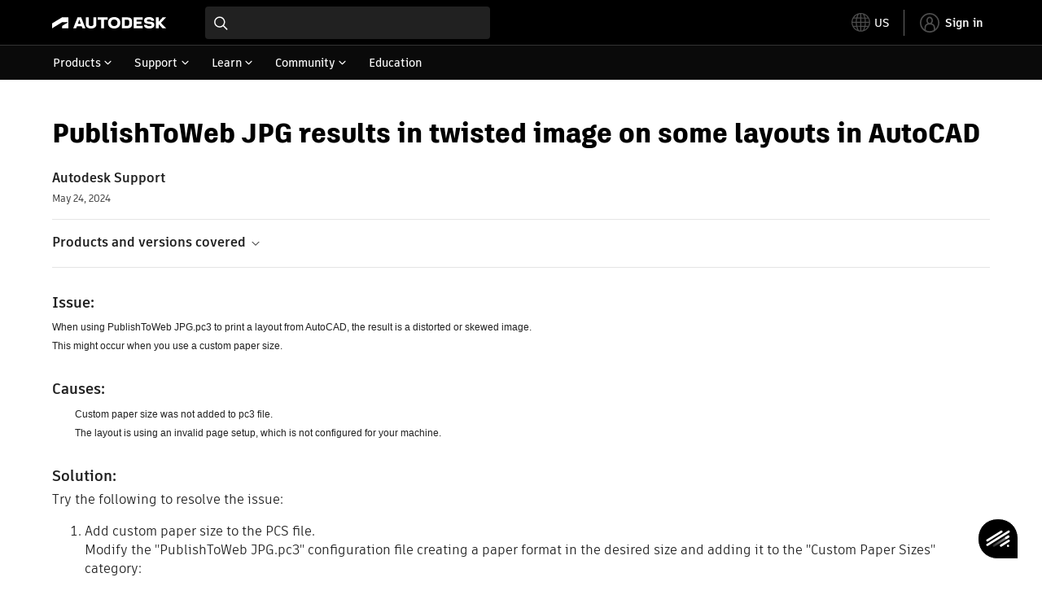

--- FILE ---
content_type: text/html; charset=utf-8
request_url: https://www.autodesk.com/support/technical/article/caas/sfdcarticles/sfdcarticles/PublishToWeb-JPG-results-in-twisted-image-on-some-layouts-in-AutoCAD.html
body_size: 6122
content:
<!doctype html><html lang="en-US" data-pds-host="https://web-engineering-svc.autodesk.com" data-env="prod"><head><meta charset="UTF-8"/><meta name="viewport" content="width=device-width,initial-scale=1,shrink-to-fit=no"/><script type="text/javascript" data-uh="script" src="https://swc.autodesk.com/web-mfe/universal-header/v1/app.js" defer="defer" -></script><script src="https://swc.autodesk.com/web-mfe/universal-footer/v1/app.js" type="text/javascript" defer="defer"></script><script type="text/javascript" src="https://prd-cfp.autodesk.com/cfp-vendors/current/main.js" defer="defer"></script><script type="text/javascript" src="https://prd-cfp.autodesk.com/cfp-runtime/current/main.js" defer="defer"></script><script type="text/javascript" src="https://ase-cdn.autodesk.com/adp/v3/latest/js/@adsk/adp-web-analytics-sdk.min.js" defer="defer"></script><script type="text/javascript" src="https://swc.autodesk.com/web-utils/conversion-web-analytics-utils/main.js" defer="defer"></script><link rel="preload" href="https://swc.autodesk.com/pharmacopeia/fonts/ArtifaktLegend/v1.0/WOFF2/Artifakt%20Legend%20Extra%20Bold.woff2" as="font" type="font/woff2" crossorigin/><style>@font-face{font-family:ArtifaktLegend;src:local('Artifakt Legend Extra Bold'),local('ArtifaktLegend-ExtraBold'),url('https://swc.autodesk.com/pharmacopeia/fonts/ArtifaktLegend/v1.0/WOFF2/Artifakt%20Legend%20Extra%20Bold.woff2') format('woff2'),local('Artifakt Legend Extra Bold'),local('ArtifaktLegend-ExtraBold'),url('https://swc.autodesk.com/pharmacopeia/fonts/ArtifaktLegend/v1.0/WOFF/Artifakt%20Legend%20Extra%20Bold.woff') format('woff'),local('Artifakt Legend Extra Bold'),local('ArtifaktLegend-ExtraBold'),url('https://swc.autodesk.com/pharmacopeia/fonts/ArtifaktLegend/v1.0/TTF/Artifakt%20Legend%20Extra%20Bold.ttf') format('truetype');font-weight:800;font-style:normal;font-display:swap}</style><link rel="stylesheet" href="https://swc.autodesk.com/pharmacopeia/css/dhig2021/v3/dhig-global.css"/><title>PublishToWeb JPG results in twisted image on some layouts in AutoCAD</title> <meta name="keywords" content="When using PublishToWeb JPG.pc3 to print a layout from AutoCAD, the result is a distorted or skewed image. This might occur when you use a custom paper size. Custom paper size was not added to pc3 file. The layout is using an invalid page setup, which is not configured for your machine. Try the following to resolve the issue: Add custom paper size to the PCS file. Modify the &quot;PublishToWeb JPG" /> <meta name="description" content="When using PublishToWeb JPG.pc3 to print a layout from AutoCAD, the result is a distorted or skewed image. This might occur when you use a custom paper size. Custom paper size was not added to pc3 file. The layout is using an invalid page setup, which is not configured for your machine. Try the following to resolve the issue: Add custom paper size to the PCS file. Modify the &quot;PublishToWeb JPG" /> <meta name="twitter:card" content="summary" /> <meta name="twitter:title" content="PublishToWeb JPG results in twisted image on some layouts in AutoCAD" /> <meta name="twitter:description" content="When using PublishToWeb JPG.pc3 to print a layout from AutoCAD, the result is a distorted or skewed image. This might occur when you use a custom paper size. Custom paper size was not added to pc3 file. The layout is using an invalid page setup, which is not configured for your machine. Try the following to resolve the issue: Add custom paper size to the PCS file. Modify the &quot;PublishToWeb JPG" /> <meta name="twitter:site" content="@autodesk" /> <meta name="twitter:creator" content="@autodesk" /> <meta name="og:type" content="summary" /> <meta name="og:title" content='PublishToWeb JPG results in twisted image on some layouts in AutoCAD' /> <meta name="og:description" content="When using PublishToWeb JPG.pc3 to print a layout from AutoCAD, the result is a distorted or skewed image. This might occur when you use a custom paper size. Custom paper size was not added to pc3 file. The layout is using an invalid page setup, which is not configured for your machine. Try the following to resolve the issue: Add custom paper size to the PCS file. Modify the &quot;PublishToWeb JPG" /> <link rel="canonical" href="https://www.autodesk.com/support/technical/article/caas/sfdcarticles/sfdcarticles/PublishToWeb-JPG-results-in-twisted-image-on-some-layouts-in-AutoCAD.html" /> 
<link rel="alternate" hreflang="de-de" href="https://www.autodesk.com/de/support/technical/article/caas/sfdcarticles/sfdcarticles/PublishToWeb-JPG-results-in-twisted-image-on-some-layouts-in-AutoCAD.html"/><link rel="alternate" hreflang="en-us" href="https://www.autodesk.com/support/technical/article/caas/sfdcarticles/sfdcarticles/PublishToWeb-JPG-results-in-twisted-image-on-some-layouts-in-AutoCAD.html"/><link rel="alternate" hreflang="es-es" href="https://www.autodesk.com/es/support/technical/article/caas/sfdcarticles/sfdcarticles/PublishToWeb-JPG-results-in-twisted-image-on-some-layouts-in-AutoCAD.html"/><link rel="alternate" hreflang="fr-fr" href="https://www.autodesk.com/fr/support/technical/article/caas/sfdcarticles/sfdcarticles/PublishToWeb-JPG-results-in-twisted-image-on-some-layouts-in-AutoCAD.html"/><link rel="alternate" hreflang="it-it" href="https://www.autodesk.com/it/support/technical/article/caas/sfdcarticles/sfdcarticles/PublishToWeb-JPG-results-in-twisted-image-on-some-layouts-in-AutoCAD.html"/><link rel="alternate" hreflang="ja-jp" href="https://www.autodesk.com/jp/support/technical/article/caas/sfdcarticles/sfdcarticles/PublishToWeb-JPG-results-in-twisted-image-on-some-layouts-in-AutoCAD.html"/><link rel="alternate" hreflang="ko-kr" href="https://www.autodesk.com/kr/support/technical/article/caas/sfdcarticles/sfdcarticles/PublishToWeb-JPG-results-in-twisted-image-on-some-layouts-in-AutoCAD.html"/><link rel="alternate" hreflang="pt-br" href="https://www.autodesk.com/br/support/technical/article/caas/sfdcarticles/sfdcarticles/PublishToWeb-JPG-results-in-twisted-image-on-some-layouts-in-AutoCAD.html"/><link rel="alternate" hreflang="zh-cn" href="https://www.autodesk.com.cn/support/technical/article/caas/sfdcarticles/sfdcarticles/PublishToWeb-JPG-results-in-twisted-image-on-some-layouts-in-AutoCAD.html"/><link rel="alternate" hreflang="cs-cz" href="https://www.autodesk.com/support/technical/article/caas/sfdcarticles/sfdcarticles/PublishToWeb-JPG-results-in-twisted-image-on-some-layouts-in-AutoCAD.html"/><link rel="alternate" hreflang="da-dk" href="https://www.autodesk.com/support/technical/article/caas/sfdcarticles/sfdcarticles/PublishToWeb-JPG-results-in-twisted-image-on-some-layouts-in-AutoCAD.html"/><link rel="alternate" hreflang="de-ch" href="https://www.autodesk.com/de/support/technical/article/caas/sfdcarticles/sfdcarticles/PublishToWeb-JPG-results-in-twisted-image-on-some-layouts-in-AutoCAD.html"/><link rel="alternate" hreflang="de-at" href="https://www.autodesk.com/de/support/technical/article/caas/sfdcarticles/sfdcarticles/PublishToWeb-JPG-results-in-twisted-image-on-some-layouts-in-AutoCAD.html"/><link rel="alternate" hreflang="en-au" href="https://www.autodesk.com/support/technical/article/caas/sfdcarticles/sfdcarticles/PublishToWeb-JPG-results-in-twisted-image-on-some-layouts-in-AutoCAD.html"/><link rel="alternate" hreflang="en-ca" href="https://www.autodesk.com/support/technical/article/caas/sfdcarticles/sfdcarticles/PublishToWeb-JPG-results-in-twisted-image-on-some-layouts-in-AutoCAD.html"/><link rel="alternate" hreflang="en-gb" href="https://www.autodesk.com/support/technical/article/caas/sfdcarticles/sfdcarticles/PublishToWeb-JPG-results-in-twisted-image-on-some-layouts-in-AutoCAD.html"/><link rel="alternate" hreflang="en-hk" href="https://www.autodesk.com/support/technical/article/caas/sfdcarticles/sfdcarticles/PublishToWeb-JPG-results-in-twisted-image-on-some-layouts-in-AutoCAD.html"/><link rel="alternate" hreflang="en-in" href="https://www.autodesk.com/support/technical/article/caas/sfdcarticles/sfdcarticles/PublishToWeb-JPG-results-in-twisted-image-on-some-layouts-in-AutoCAD.html"/><link rel="alternate" hreflang="en-ie" href="https://www.autodesk.com/support/technical/article/caas/sfdcarticles/sfdcarticles/PublishToWeb-JPG-results-in-twisted-image-on-some-layouts-in-AutoCAD.html"/><link rel="alternate" hreflang="en-nl" href="https://www.autodesk.com/support/technical/article/caas/sfdcarticles/sfdcarticles/PublishToWeb-JPG-results-in-twisted-image-on-some-layouts-in-AutoCAD.html"/><link rel="alternate" hreflang="en-th" href="https://www.autodesk.com/support/technical/article/caas/sfdcarticles/sfdcarticles/PublishToWeb-JPG-results-in-twisted-image-on-some-layouts-in-AutoCAD.html"/><link rel="alternate" hreflang="en-id" href="https://www.autodesk.com/support/technical/article/caas/sfdcarticles/sfdcarticles/PublishToWeb-JPG-results-in-twisted-image-on-some-layouts-in-AutoCAD.html"/><link rel="alternate" hreflang="en-ph" href="https://www.autodesk.com/support/technical/article/caas/sfdcarticles/sfdcarticles/PublishToWeb-JPG-results-in-twisted-image-on-some-layouts-in-AutoCAD.html"/><link rel="alternate" hreflang="en-my" href="https://www.autodesk.com/support/technical/article/caas/sfdcarticles/sfdcarticles/PublishToWeb-JPG-results-in-twisted-image-on-some-layouts-in-AutoCAD.html"/><link rel="alternate" hreflang="en-nz" href="https://www.autodesk.com/support/technical/article/caas/sfdcarticles/sfdcarticles/PublishToWeb-JPG-results-in-twisted-image-on-some-layouts-in-AutoCAD.html"/><link rel="alternate" hreflang="en-sg" href="https://www.autodesk.com/support/technical/article/caas/sfdcarticles/sfdcarticles/PublishToWeb-JPG-results-in-twisted-image-on-some-layouts-in-AutoCAD.html"/><link rel="alternate" hreflang="en-za" href="https://www.autodesk.com/support/technical/article/caas/sfdcarticles/sfdcarticles/PublishToWeb-JPG-results-in-twisted-image-on-some-layouts-in-AutoCAD.html"/><link rel="alternate" hreflang="en-ae" href="https://www.autodesk.com/support/technical/article/caas/sfdcarticles/sfdcarticles/PublishToWeb-JPG-results-in-twisted-image-on-some-layouts-in-AutoCAD.html"/><link rel="alternate" hreflang="en-eg" href="https://www.autodesk.com/support/technical/article/caas/sfdcarticles/sfdcarticles/PublishToWeb-JPG-results-in-twisted-image-on-some-layouts-in-AutoCAD.html"/><link rel="alternate" hreflang="en-il" href="https://www.autodesk.com/support/technical/article/caas/sfdcarticles/sfdcarticles/PublishToWeb-JPG-results-in-twisted-image-on-some-layouts-in-AutoCAD.html"/><link rel="alternate" hreflang="en-kw" href="https://www.autodesk.com/support/technical/article/caas/sfdcarticles/sfdcarticles/PublishToWeb-JPG-results-in-twisted-image-on-some-layouts-in-AutoCAD.html"/><link rel="alternate" hreflang="en-om" href="https://www.autodesk.com/support/technical/article/caas/sfdcarticles/sfdcarticles/PublishToWeb-JPG-results-in-twisted-image-on-some-layouts-in-AutoCAD.html"/><link rel="alternate" hreflang="en-qa" href="https://www.autodesk.com/support/technical/article/caas/sfdcarticles/sfdcarticles/PublishToWeb-JPG-results-in-twisted-image-on-some-layouts-in-AutoCAD.html"/><link rel="alternate" hreflang="en-sa" href="https://www.autodesk.com/support/technical/article/caas/sfdcarticles/sfdcarticles/PublishToWeb-JPG-results-in-twisted-image-on-some-layouts-in-AutoCAD.html"/><link rel="alternate" hreflang="es-ar" href="https://www.autodesk.com/es/support/technical/article/caas/sfdcarticles/sfdcarticles/PublishToWeb-JPG-results-in-twisted-image-on-some-layouts-in-AutoCAD.html"/><link rel="alternate" hreflang="es-pe" href="https://www.autodesk.com/es/support/technical/article/caas/sfdcarticles/sfdcarticles/PublishToWeb-JPG-results-in-twisted-image-on-some-layouts-in-AutoCAD.html"/><link rel="alternate" hreflang="es-co" href="https://www.autodesk.com/es/support/technical/article/caas/sfdcarticles/sfdcarticles/PublishToWeb-JPG-results-in-twisted-image-on-some-layouts-in-AutoCAD.html"/><link rel="alternate" hreflang="es-cl" href="https://www.autodesk.com/es/support/technical/article/caas/sfdcarticles/sfdcarticles/PublishToWeb-JPG-results-in-twisted-image-on-some-layouts-in-AutoCAD.html"/><link rel="alternate" hreflang="es-uy" href="https://www.autodesk.com/es/support/technical/article/caas/sfdcarticles/sfdcarticles/PublishToWeb-JPG-results-in-twisted-image-on-some-layouts-in-AutoCAD.html"/><link rel="alternate" hreflang="es-mx" href="https://www.autodesk.com/es/support/technical/article/caas/sfdcarticles/sfdcarticles/PublishToWeb-JPG-results-in-twisted-image-on-some-layouts-in-AutoCAD.html"/><link rel="alternate" hreflang="fi-fi" href="https://www.autodesk.com/support/technical/article/caas/sfdcarticles/sfdcarticles/PublishToWeb-JPG-results-in-twisted-image-on-some-layouts-in-AutoCAD.html"/><link rel="alternate" hreflang="fr-be" href="https://www.autodesk.com/fr/support/technical/article/caas/sfdcarticles/sfdcarticles/PublishToWeb-JPG-results-in-twisted-image-on-some-layouts-in-AutoCAD.html"/><link rel="alternate" hreflang="fr-ca" href="https://www.autodesk.com/fr/support/technical/article/caas/sfdcarticles/sfdcarticles/PublishToWeb-JPG-results-in-twisted-image-on-some-layouts-in-AutoCAD.html"/><link rel="alternate" hreflang="fr-ch" href="https://www.autodesk.com/fr/support/technical/article/caas/sfdcarticles/sfdcarticles/PublishToWeb-JPG-results-in-twisted-image-on-some-layouts-in-AutoCAD.html"/><link rel="alternate" hreflang="hu-hu" href="https://www.autodesk.com/support/technical/article/caas/sfdcarticles/sfdcarticles/PublishToWeb-JPG-results-in-twisted-image-on-some-layouts-in-AutoCAD.html"/><link rel="alternate" hreflang="it-ch" href="https://www.autodesk.com/it/support/technical/article/caas/sfdcarticles/sfdcarticles/PublishToWeb-JPG-results-in-twisted-image-on-some-layouts-in-AutoCAD.html"/><link rel="alternate" hreflang="nl-be" href="https://www.autodesk.com/support/technical/article/caas/sfdcarticles/sfdcarticles/PublishToWeb-JPG-results-in-twisted-image-on-some-layouts-in-AutoCAD.html"/><link rel="alternate" hreflang="nl-nl" href="https://www.autodesk.com/support/technical/article/caas/sfdcarticles/sfdcarticles/PublishToWeb-JPG-results-in-twisted-image-on-some-layouts-in-AutoCAD.html"/><link rel="alternate" hreflang="no-no" href="https://www.autodesk.com/support/technical/article/caas/sfdcarticles/sfdcarticles/PublishToWeb-JPG-results-in-twisted-image-on-some-layouts-in-AutoCAD.html"/><link rel="alternate" hreflang="pl-pl" href="https://www.autodesk.com/support/technical/article/caas/sfdcarticles/sfdcarticles/PublishToWeb-JPG-results-in-twisted-image-on-some-layouts-in-AutoCAD.html"/><link rel="alternate" hreflang="pt-pt" href="https://www.autodesk.com/br/support/technical/article/caas/sfdcarticles/sfdcarticles/PublishToWeb-JPG-results-in-twisted-image-on-some-layouts-in-AutoCAD.html"/><link rel="alternate" hreflang="sv-se" href="https://www.autodesk.com/support/technical/article/caas/sfdcarticles/sfdcarticles/PublishToWeb-JPG-results-in-twisted-image-on-some-layouts-in-AutoCAD.html"/><link rel="alternate" hreflang="tr-tr" href="https://www.autodesk.com/support/technical/article/caas/sfdcarticles/sfdcarticles/PublishToWeb-JPG-results-in-twisted-image-on-some-layouts-in-AutoCAD.html"/><link rel="alternate" hreflang="zh-tw" href="https://www.autodesk.com.cn/support/technical/article/caas/sfdcarticles/sfdcarticles/PublishToWeb-JPG-results-in-twisted-image-on-some-layouts-in-AutoCAD.html"/><link rel="alternate" hreflang="x-default" href="https://www.autodesk.com/support/technical/article/caas/sfdcarticles/sfdcarticles/PublishToWeb-JPG-results-in-twisted-image-on-some-layouts-in-AutoCAD.html"/><meta name="alternate" data-locale="ru-ru" data-link="https://www.autodesk.com/ru-ru">  <link rel="preconnect" href="https://swc.autodesk.com"/><link rel="preconnect" href="https://damassets.autodesk.net"/><link rel="preconnect" href="https://static-dc.autodesk.net"/><link rel="preconnect" href="https://tags.tiqcdn.com"/><link rel="dns-prefetch" href="https://app.digital-help-prd.autodesk.com"/><link rel="icon" type="image/png" href="https://static-dc.autodesk.net/etc.clientlibs/dotcom/clientlibs/clientlib-site/resources/images/favicons/app-icon-192.png" sizes="192x192"/><link rel="apple-touch-icon" type="image/png" href="https://static-dc.autodesk.net/etc.clientlibs/dotcom/clientlibs/clientlib-site/resources/images/favicons/touch-icon-180.png"/><link rel="icon" type="image/svg+xml" href="https://static-dc.autodesk.net/etc.clientlibs/dotcom/clientlibs/clientlib-site/resources/images/favicons/favicon.svg"/><script defer="defer" src="/support/technical/static/js/main.09ccb7c7.js"></script><style data-styled="true" data-styled-version="6.1.18">html{-moz-text-size-adjust:none;-webkit-text-size-adjust:none;text-size-adjust:none;}/*!sc*/
body{font-family:ArtifaktElement,Arial,sans-serif;margin:0;padding:0;}/*!sc*/
.container--header,.fixed-header{min-height:57px;}/*!sc*/
@media screen and (min-width: 1040px){.container--header,.fixed-header{min-height:97.5px;}}/*!sc*/
.etx-root{min-height:300px;}/*!sc*/
.page-container-wrapper{margin:0 auto;max-width:100pc;}/*!sc*/
.page-container,.page-container-inner{margin:0 5%;}/*!sc*/
@media (min-width: 560px){.page-container,.page-container-inner{margin:0 24px;}}/*!sc*/
@media (min-width: 1040px){.page-container,.page-container-inner{margin:0 5%;max-width:90%;}}/*!sc*/
.wd-lightbox-overlay{display:none;}/*!sc*/
data-styled.g1[id="sc-global-doEtEA1"]{content:"sc-global-doEtEA1,"}/*!sc*/
</style></head><body><div id="dhig-svg-container" style="display:none"><svg width="0" height="0" style="position:absolute"><symbol fill="none" viewBox="0 0 24 24" id="dhig--icons--utility--cta-arrow-right" xmlns="http://www.w3.org/2000/svg"><path d="M12.06 8l3.995 4m0 0l-3.995 4m3.995-4H7m15 0c0 5.523-4.477 10-10 10S2 17.523 2 12 6.477 2 12 2s10 4.477 10 10z" stroke="currentColor" stroke-width="1.5" stroke-linecap="round" stroke-linejoin="round"></path></symbol><symbol fill="none" viewBox="0 0 24 24" id="dhig--icons--utility--external" xmlns="http://www.w3.org/2000/svg"><path d="M9.787 8.536h6.143m0 0v6.143m0-6.143L9 15.464" stroke="currentColor" stroke-width="1.5" stroke-linecap="round" stroke-linejoin="round"></path></symbol></svg></div><div><div class="container container--header"><div id="etx-uh-container" class="fixed-header"></div></div><div class="container"><div id="root" class="cmp-container"><script>
        window.__PRELOADED_STATE__ = {"errorData":{"hasError":false,"errorType":null,"metaData":null},"envData":{"ENVIRONMENT":"prd","LOG_LEVEL":"info","HTML_MAX_AGE":"86400","LOGGER_URL":"/support/technical/logger","PKCE_CLIENT_ID":"Zawk0WtDVql66pNj5LpCmUsyTBj0G5o8","ADP_CONFIG":{"prd":{"serviceUrl":"https://akn.analytics.autodesk.com","appId":"knowledge","apiKey":"8738946623b611e793ae92361f002671","signWith":"8e22077f-0f3e-f892-b948-a942275fe856"},"stg":{"serviceUrl":"https://akn.analytics-staging.autodesk.com","appId":"knowledge","apiKey":"44d5873223b611e793ae92361f002671","signWith":"b5d84be8-6b01-4093-adbd-aa89c24ee514","environment":"stg"}},"HOST":"ndz2okf3n3.execute-api.us-east-1.amazonaws.com","VERSION":"11.6.1","ROUTER_BASENAME":"/support/technical","LANGUAGE":"en-US","languageSelector":{"defaultUrl":"https://www.autodesk.com/support/technical/article/caas/sfdcarticles/sfdcarticles/PublishToWeb-JPG-results-in-twisted-image-on-some-layouts-in-AutoCAD.html","localeUrlMapping":[{"locale":"de-DE","url":"https://www.autodesk.com/de/support/technical/article/caas/sfdcarticles/sfdcarticles/PublishToWeb-JPG-results-in-twisted-image-on-some-layouts-in-AutoCAD.html"},{"locale":"en-US","url":"https://www.autodesk.com/support/technical/article/caas/sfdcarticles/sfdcarticles/PublishToWeb-JPG-results-in-twisted-image-on-some-layouts-in-AutoCAD.html"},{"locale":"es-ES","url":"https://www.autodesk.com/es/support/technical/article/caas/sfdcarticles/sfdcarticles/PublishToWeb-JPG-results-in-twisted-image-on-some-layouts-in-AutoCAD.html"},{"locale":"fr-FR","url":"https://www.autodesk.com/fr/support/technical/article/caas/sfdcarticles/sfdcarticles/PublishToWeb-JPG-results-in-twisted-image-on-some-layouts-in-AutoCAD.html"},{"locale":"it-IT","url":"https://www.autodesk.com/it/support/technical/article/caas/sfdcarticles/sfdcarticles/PublishToWeb-JPG-results-in-twisted-image-on-some-layouts-in-AutoCAD.html"},{"locale":"ja-JP","url":"https://www.autodesk.com/jp/support/technical/article/caas/sfdcarticles/sfdcarticles/PublishToWeb-JPG-results-in-twisted-image-on-some-layouts-in-AutoCAD.html"},{"locale":"ko-KR","url":"https://www.autodesk.com/kr/support/technical/article/caas/sfdcarticles/sfdcarticles/PublishToWeb-JPG-results-in-twisted-image-on-some-layouts-in-AutoCAD.html"},{"locale":"pt-BR","url":"https://www.autodesk.com/br/support/technical/article/caas/sfdcarticles/sfdcarticles/PublishToWeb-JPG-results-in-twisted-image-on-some-layouts-in-AutoCAD.html"},{"locale":"zh-CN","url":"https://www.autodesk.com.cn/support/technical/article/caas/sfdcarticles/sfdcarticles/PublishToWeb-JPG-results-in-twisted-image-on-some-layouts-in-AutoCAD.html"},{"locale":"cs-CZ","url":"https://www.autodesk.com/support/technical/article/caas/sfdcarticles/sfdcarticles/PublishToWeb-JPG-results-in-twisted-image-on-some-layouts-in-AutoCAD.html"},{"locale":"da-DK","url":"https://www.autodesk.com/support/technical/article/caas/sfdcarticles/sfdcarticles/PublishToWeb-JPG-results-in-twisted-image-on-some-layouts-in-AutoCAD.html"},{"locale":"de-CH","url":"https://www.autodesk.com/de/support/technical/article/caas/sfdcarticles/sfdcarticles/PublishToWeb-JPG-results-in-twisted-image-on-some-layouts-in-AutoCAD.html"},{"locale":"de-AT","url":"https://www.autodesk.com/de/support/technical/article/caas/sfdcarticles/sfdcarticles/PublishToWeb-JPG-results-in-twisted-image-on-some-layouts-in-AutoCAD.html"},{"locale":"en-AU","url":"https://www.autodesk.com/support/technical/article/caas/sfdcarticles/sfdcarticles/PublishToWeb-JPG-results-in-twisted-image-on-some-layouts-in-AutoCAD.html"},{"locale":"en-CA","url":"https://www.autodesk.com/support/technical/article/caas/sfdcarticles/sfdcarticles/PublishToWeb-JPG-results-in-twisted-image-on-some-layouts-in-AutoCAD.html"},{"locale":"en-GB","url":"https://www.autodesk.com/support/technical/article/caas/sfdcarticles/sfdcarticles/PublishToWeb-JPG-results-in-twisted-image-on-some-layouts-in-AutoCAD.html"},{"locale":"en-HK","url":"https://www.autodesk.com/support/technical/article/caas/sfdcarticles/sfdcarticles/PublishToWeb-JPG-results-in-twisted-image-on-some-layouts-in-AutoCAD.html"},{"locale":"en-IN","url":"https://www.autodesk.com/support/technical/article/caas/sfdcarticles/sfdcarticles/PublishToWeb-JPG-results-in-twisted-image-on-some-layouts-in-AutoCAD.html"},{"locale":"en-IE","url":"https://www.autodesk.com/support/technical/article/caas/sfdcarticles/sfdcarticles/PublishToWeb-JPG-results-in-twisted-image-on-some-layouts-in-AutoCAD.html"},{"locale":"en-NL","url":"https://www.autodesk.com/support/technical/article/caas/sfdcarticles/sfdcarticles/PublishToWeb-JPG-results-in-twisted-image-on-some-layouts-in-AutoCAD.html"},{"locale":"en-TH","url":"https://www.autodesk.com/support/technical/article/caas/sfdcarticles/sfdcarticles/PublishToWeb-JPG-results-in-twisted-image-on-some-layouts-in-AutoCAD.html"},{"locale":"en-ID","url":"https://www.autodesk.com/support/technical/article/caas/sfdcarticles/sfdcarticles/PublishToWeb-JPG-results-in-twisted-image-on-some-layouts-in-AutoCAD.html"},{"locale":"en-PH","url":"https://www.autodesk.com/support/technical/article/caas/sfdcarticles/sfdcarticles/PublishToWeb-JPG-results-in-twisted-image-on-some-layouts-in-AutoCAD.html"},{"locale":"en-MY","url":"https://www.autodesk.com/support/technical/article/caas/sfdcarticles/sfdcarticles/PublishToWeb-JPG-results-in-twisted-image-on-some-layouts-in-AutoCAD.html"},{"locale":"en-NZ","url":"https://www.autodesk.com/support/technical/article/caas/sfdcarticles/sfdcarticles/PublishToWeb-JPG-results-in-twisted-image-on-some-layouts-in-AutoCAD.html"},{"locale":"en-SG","url":"https://www.autodesk.com/support/technical/article/caas/sfdcarticles/sfdcarticles/PublishToWeb-JPG-results-in-twisted-image-on-some-layouts-in-AutoCAD.html"},{"locale":"en-ZA","url":"https://www.autodesk.com/support/technical/article/caas/sfdcarticles/sfdcarticles/PublishToWeb-JPG-results-in-twisted-image-on-some-layouts-in-AutoCAD.html"},{"locale":"en-AE","url":"https://www.autodesk.com/support/technical/article/caas/sfdcarticles/sfdcarticles/PublishToWeb-JPG-results-in-twisted-image-on-some-layouts-in-AutoCAD.html"},{"locale":"en-EG","url":"https://www.autodesk.com/support/technical/article/caas/sfdcarticles/sfdcarticles/PublishToWeb-JPG-results-in-twisted-image-on-some-layouts-in-AutoCAD.html"},{"locale":"en-IL","url":"https://www.autodesk.com/support/technical/article/caas/sfdcarticles/sfdcarticles/PublishToWeb-JPG-results-in-twisted-image-on-some-layouts-in-AutoCAD.html"},{"locale":"en-KW","url":"https://www.autodesk.com/support/technical/article/caas/sfdcarticles/sfdcarticles/PublishToWeb-JPG-results-in-twisted-image-on-some-layouts-in-AutoCAD.html"},{"locale":"en-OM","url":"https://www.autodesk.com/support/technical/article/caas/sfdcarticles/sfdcarticles/PublishToWeb-JPG-results-in-twisted-image-on-some-layouts-in-AutoCAD.html"},{"locale":"en-QA","url":"https://www.autodesk.com/support/technical/article/caas/sfdcarticles/sfdcarticles/PublishToWeb-JPG-results-in-twisted-image-on-some-layouts-in-AutoCAD.html"},{"locale":"en-SA","url":"https://www.autodesk.com/support/technical/article/caas/sfdcarticles/sfdcarticles/PublishToWeb-JPG-results-in-twisted-image-on-some-layouts-in-AutoCAD.html"},{"locale":"es-AR","url":"https://www.autodesk.com/es/support/technical/article/caas/sfdcarticles/sfdcarticles/PublishToWeb-JPG-results-in-twisted-image-on-some-layouts-in-AutoCAD.html"},{"locale":"es-PE","url":"https://www.autodesk.com/es/support/technical/article/caas/sfdcarticles/sfdcarticles/PublishToWeb-JPG-results-in-twisted-image-on-some-layouts-in-AutoCAD.html"},{"locale":"es-CO","url":"https://www.autodesk.com/es/support/technical/article/caas/sfdcarticles/sfdcarticles/PublishToWeb-JPG-results-in-twisted-image-on-some-layouts-in-AutoCAD.html"},{"locale":"es-CL","url":"https://www.autodesk.com/es/support/technical/article/caas/sfdcarticles/sfdcarticles/PublishToWeb-JPG-results-in-twisted-image-on-some-layouts-in-AutoCAD.html"},{"locale":"es-UY","url":"https://www.autodesk.com/es/support/technical/article/caas/sfdcarticles/sfdcarticles/PublishToWeb-JPG-results-in-twisted-image-on-some-layouts-in-AutoCAD.html"},{"locale":"es-MX","url":"https://www.autodesk.com/es/support/technical/article/caas/sfdcarticles/sfdcarticles/PublishToWeb-JPG-results-in-twisted-image-on-some-layouts-in-AutoCAD.html"},{"locale":"fi-FI","url":"https://www.autodesk.com/support/technical/article/caas/sfdcarticles/sfdcarticles/PublishToWeb-JPG-results-in-twisted-image-on-some-layouts-in-AutoCAD.html"},{"locale":"fr-BE","url":"https://www.autodesk.com/fr/support/technical/article/caas/sfdcarticles/sfdcarticles/PublishToWeb-JPG-results-in-twisted-image-on-some-layouts-in-AutoCAD.html"},{"locale":"fr-CA","url":"https://www.autodesk.com/fr/support/technical/article/caas/sfdcarticles/sfdcarticles/PublishToWeb-JPG-results-in-twisted-image-on-some-layouts-in-AutoCAD.html"},{"locale":"fr-CH","url":"https://www.autodesk.com/fr/support/technical/article/caas/sfdcarticles/sfdcarticles/PublishToWeb-JPG-results-in-twisted-image-on-some-layouts-in-AutoCAD.html"},{"locale":"hu-HU","url":"https://www.autodesk.com/support/technical/article/caas/sfdcarticles/sfdcarticles/PublishToWeb-JPG-results-in-twisted-image-on-some-layouts-in-AutoCAD.html"},{"locale":"it-CH","url":"https://www.autodesk.com/it/support/technical/article/caas/sfdcarticles/sfdcarticles/PublishToWeb-JPG-results-in-twisted-image-on-some-layouts-in-AutoCAD.html"},{"locale":"nl-BE","url":"https://www.autodesk.com/support/technical/article/caas/sfdcarticles/sfdcarticles/PublishToWeb-JPG-results-in-twisted-image-on-some-layouts-in-AutoCAD.html"},{"locale":"nl-NL","url":"https://www.autodesk.com/support/technical/article/caas/sfdcarticles/sfdcarticles/PublishToWeb-JPG-results-in-twisted-image-on-some-layouts-in-AutoCAD.html"},{"locale":"no-NO","url":"https://www.autodesk.com/support/technical/article/caas/sfdcarticles/sfdcarticles/PublishToWeb-JPG-results-in-twisted-image-on-some-layouts-in-AutoCAD.html"},{"locale":"pl-PL","url":"https://www.autodesk.com/support/technical/article/caas/sfdcarticles/sfdcarticles/PublishToWeb-JPG-results-in-twisted-image-on-some-layouts-in-AutoCAD.html"},{"locale":"pt-PT","url":"https://www.autodesk.com/br/support/technical/article/caas/sfdcarticles/sfdcarticles/PublishToWeb-JPG-results-in-twisted-image-on-some-layouts-in-AutoCAD.html"},{"locale":"sv-SE","url":"https://www.autodesk.com/support/technical/article/caas/sfdcarticles/sfdcarticles/PublishToWeb-JPG-results-in-twisted-image-on-some-layouts-in-AutoCAD.html"},{"locale":"tr-TR","url":"https://www.autodesk.com/support/technical/article/caas/sfdcarticles/sfdcarticles/PublishToWeb-JPG-results-in-twisted-image-on-some-layouts-in-AutoCAD.html"},{"locale":"zh-TW","url":"https://www.autodesk.com.cn/support/technical/article/caas/sfdcarticles/sfdcarticles/PublishToWeb-JPG-results-in-twisted-image-on-some-layouts-in-AutoCAD.html"}]},"loadAA":true,"pageType":"caas"},"productData":{"productDocumentation":{},"bannerBoxData":{},"recommendationLoading":false,"recommendedContent":[],"customContentLoading":false,"error":{"errorType":null,"errorMetaData":null},"productSlug":"","browseTypes":[],"generalTopics":"","contactSupport":""},"caasData":{"request":{"origin":"upi","key":"caas/sfdcarticles/sfdcarticles/PublishToWeb-JPG-results-in-twisted-image-on-some-layouts-in-AutoCAD.html","locale":"en-US"},"response":{"source":"sfdcarticles","url":"http://help.autodesk.com.s3.amazonaws.com/sfdcarticles/PublishToWeb-JPG-results-in-twisted-image-on-some-layouts-in-AutoCAD","shortDescription":"When using PublishToWeb JPG.pc3 to print a layout from AutoCAD, the result is a distorted or skewed image. This might occur when you use a custom paper size. Custom paper size was not added to pc3 file. The layout is using an invalid page setup, which is not configured for your machine. Try the following to resolve the issue: Add custom paper size to the PCS file. Modify the \"PublishToWeb JPG","title":"PublishToWeb JPG results in twisted image on some layouts in AutoCAD","publishDate":"2024-05-24 00:00:00","contentGroup":["Troubleshooting"],"topicId":"kA93g0000000d6R","caasContent":"\u003cdiv id=\"sfdcarticles\" class=\"caas_sf\"\u003e\u003cdiv id=\"sfdcarticles\" class=\"caas_sf\"\u003e\n \u003cdiv id=\"issue\" class=\"adskkb_issues\"\u003e\n  \u003ch3\u003eIssue:\u003c/h3\u003e\u003cspan style=\"font-family: Arial,Helvetica,sans-serif;\"\u003e\u003cspan style=\"font-size: 12px;\"\u003eWhen using PublishToWeb JPG.pc3 to print a layout from AutoCAD, the result is a distorted or skewed image.\u003cbr\u003eThis might occur when you use a custom paper size.\u003c/span\u003e\u003c/span\u003e\n \u003c/div\u003e\n \u003cdiv id=\"cause\" class=\"adskkb_cause\"\u003e\n  \u003ch3\u003eCauses:\u003c/h3\u003e\n  \u003cul\u003e\n   \u003cli\u003e\u003cspan style=\"font-size: 12px;\"\u003e\u003cspan style=\"font-family: Arial,Helvetica,sans-serif;\"\u003eCustom paper size was not added to pc3 file.\u003c/span\u003e\u003c/span\u003e\u003c/li\u003e\n   \u003cli\u003e\u003cspan style=\"font-size: 12px;\"\u003e\u003cspan style=\"font-family: Arial,Helvetica,sans-serif;\"\u003eThe layout is using an invalid page setup, which is not configured for your machine.\u003c/span\u003e\u003c/span\u003e\u003c/li\u003e\n  \u003c/ul\u003e\n \u003c/div\u003e\n \u003cdiv id=\"solution\" class=\"adskkb_solution\"\u003e\n  \u003ch3\u003eSolution:\u003c/h3\u003eTry the following to resolve the issue: \n  \u003col\u003e\n   \u003cli\u003eAdd custom paper size to the PCS file.&nbsp;\u003cbr\u003e Modify the \"PublishToWeb JPG.pc3\" configuration file creating a paper format in the desired size and adding it to the \"Custom Paper Sizes\" category: \n    \u003cul\u003e\n     \u003cli\u003eSee the instructions of the article:&nbsp;\u003ca href=\"https://www.autodesk.com/support/technical/article/Adding-custom-paper-sizes\" target=\"_blank\"\u003eHow to add custom paper sizes to a PC3 printer driver in AutoCAD\u003c/a\u003e\n      \u003cdiv\u003e\n       \u003cimg alt=\"230503 ADSK -[102036] -S.png\" src=\"https://help.autodesk.com/sfdcarticles/img/0EM3g000005JlAQ\" style=\"width: 417px;height: 501px;\"\u003e\n      \u003c/div\u003e\u003c/li\u003e\n    \u003c/ul\u003e\u003c/li\u003e\n   \u003cli style=\"\"\u003e\u003cspan style=\"font-size: 12px;\"\u003e\u003cspan style=\"font-family: Arial,Helvetica,sans-serif;\"\u003ePrint the layout using the defined custom paper size.\u003c/span\u003e\u003c/span\u003e\n    \u003col\u003e\n     \u003cli style=\"\"\u003e\u003cspan style=\"font-size: 12px;\"\u003e\u003cspan style=\"font-family: Arial,Helvetica,sans-serif;\"\u003eOpen the drawing layout that needs to be printed to JPG.&nbsp;\u003c/span\u003e\u003c/span\u003e\u003c/li\u003e\n     \u003cli style=\"\"\u003e\u003cspan style=\"font-size: 12px;\"\u003e\u003cspan style=\"font-family: Arial,Helvetica,sans-serif;\"\u003ePrint the layout using the \"\u003c/span\u003e\u003c/span\u003e\u003cspan style=\"font-size: 12px;\"\u003e\u003cspan style=\"font-family: Arial,Helvetica,sans-serif;\"\u003e'PublishToWeb JPG.pc\" you modified, and choose the custom paper size created.&nbsp;\u003c/span\u003e\u003c/span\u003e\u003c/li\u003e\n    \u003c/ol\u003e\u003c/li\u003e\n  \u003c/ol\u003e\n \u003c/div\u003e\n \u003cdiv id=\"seealso\" class=\"adskkb_seealso\"\u003e\n  \u003ch3\u003eSee Also:\u003c/h3\u003e\n  \u003cul\u003e\n   \u003cli\u003e\u003ca href=\"https://help.autodesk.com/view/ACD/2024/ENU/?guid=GUID-DCBDCEDD-6DBA-4502-A507-1D20411F48B7\" target=\"_blank\"\u003eTo Work With Custom Paper Sizes\u003c/a\u003e\u003c/li\u003e\n   \u003cli\u003e\u003ca href=\"https://help.autodesk.com/view/ACD/2024/ENU/?guid=GUID-AEEB141A-4E51-4064-9A16-54F6C7D47096\" target=\"_blank\"\u003eTo Work With Printer or Plotter Configurations\u003c/a\u003e\u003c/li\u003e\n  \u003c/ul\u003e\n \u003c/div\u003e\n \u003cdiv id=\"products\" class=\"adskkb_products\"\u003e\n  \u003ch3\u003eProducts:\u003c/h3\u003e AutoCAD Architecture;\n \u003c/div\u003e\n\u003c/div\u003e\u003c/div\u003e","publisher":"Autodesk","language":"english","lastUpdateDate":"2024-05-24 00:00:00","contentUrl":"https://www.autodesk.com/support/technical/article/caas/sfdcarticles/sfdcarticles/PublishToWeb-JPG-results-in-twisted-image-on-some-layouts-in-AutoCAD.html","subSource":"FaqArticle","caasKey":"caas/sfdcarticles/sfdcarticles/PublishToWeb-JPG-results-in-twisted-image-on-some-layouts-in-AutoCAD.html","sfdcId":"kA93g0000000d6R","upiLanguage":"ENU","productRelease":["AutoCAD Architecture 2021","AutoCAD Architecture 2022","AutoCAD Architecture 2023","AutoCAD Architecture 2024","AutoCAD Architecture 2025","AutoCAD Architecture 2026"],"productLine":["AutoCAD Architecture","Media & Entertainment Collection","Architecture Engineering & Construction Collection","AutoCAD Products","Product Design & Manufacturing Collection","AutoCAD Specialized Toolsets","Industry Collections"],"caseCount":"3","nodeId":"kA93g0000000d6R","caseId":["22232692","20424342","20032373"],"description":"When using PublishToWeb JPG.pc3 to print a layout from AutoCAD, the result is a distorted or skewed image. This might happen when you use a custom paper size.","knowledgeSource":"Technical Support","mediaType":["Text Only"],"audience":["User"],"versionNumber":"6","articleType":"FAQ","docnUrl":"PublishToWeb-JPG-results-in-twisted-image-on-some-layouts-in-AutoCAD","versionId":"ka9Kf000000oRy8IAE","lastAttachedDate":"2024-04-26 00:00:00","articleNumber":"000366806","contactSupport":"\n\n\n\u003cdiv class=\"xfpage-content-container\"\u003e\n  \n  \u003cdiv class=\"root container responsivegrid\"\u003e\n\n    \n    \n    \n    \u003cdiv id=\"container-3acc490818\" class=\"cmp-container\"\u003e\n        \n        \u003cdiv class=\"flexible-text\"\u003e\u003cdiv id=\"flexible-text-106aeb187a\" class=\"pnl-ft dhig-theme--light dhig-py-8\" data-wat-content-type=\"panel\" data-wat-content-name=\"flexible text-only\" style=\"background-color: #f9f9f9;\"\u003e\n  \u003cdiv class=\"page-container-wrapper\"\u003e\n    \u003cdiv class=\"page-container\"\u003e\n      \n      \u003cdiv class=\"pnl-ft__heading lg:dhig-w-3/5\"\u003e\n\u003cdiv id=\"title-d8bb64ba85\" class=\"cmp-title \"\u003e\n  \u003ch2 class=\"cmp-title__text dhig-typography-headline-medium\"\u003e\n    Need help? Ask the Autodesk Assistant!\u003c/h2\u003e\n\u003c/div\u003e\n\n    \n\n\u003c/div\u003e\n      \u003cdiv class=\"md:dhig-flex\"\u003e\n        \u003cdiv class=\"lg:dhig-w-3/5 md:dhig-w-2/3\"\u003e\n          \n          \u003cdiv class=\"dhig-mt-2 pnl-ft__subheading\"\u003e\n\u003cdiv id=\"text-f19f35bbbd\" class=\"cmp-text dhig-typography-body-copy-medium\"\u003e\n  \u003cdiv class=\"cmp-text-editable  cmp-text-editable_v2_see_more\"\u003e\n    \u003cp\u003eThe Assistant can help you find answers or contact an agent.\u003c/p\u003e\n\n    \n  \u003c/div\u003e\n\u003c/div\u003e\n\n\n    \n\n\u003c/div\u003e\n          \n          \u003cdiv class=\"dhig-mt-4 pnl-ft__cta-button\"\u003e\n\n\u003cdiv class=\"cmp-button__wrapper \" style=\"width: 100%;\"\u003e\n  \n  \u003ca class=\"cmp-button MuiButtonBase-root MuiButton-root MuiButton-contained cmp-button__row-reverse assistant-onclick assistant-loading Mui-disabled assistant-icon \" id=\"button-0ad54db111\" tabindex=\"0\" data-video-id=\"/content/autodesk/global/en/support/contact-support.html\" data-login=\"false\" data-return-url=\"/content/autodesk/global/en/support/contact-support.html\" data-wat-loc=\"content\" data-wat-val=\"contact support\" data-wat-link=\"true\" href=\"/support/contact-support\"\u003e\n    \n    \n    \n    \u003cspan class=\"cmp-button__text MuiButton-label\"\u003eAsk the Assistant\u003c/span\u003e\n    \n    \u003cspan class=\"cmp-button__autodesk-assistant-icon\"\u003e\n      \u003csvg class=\"dc-button-icon cmp-button__icon DhigSvgIcon\" width=\"20\" height=\"24\" viewBox=\"0 0 20 24\" fill=\"none\" xmlns=\"http://www.w3.org/2000/svg\"\u003e\n        \u003cpath fill-rule=\"evenodd\" clip-rule=\"evenodd\" d=\"M13.0695 5.51804C13.3073 5.89858 13.1916 6.39984 12.811 6.63763L1.33667 13.8076C0.956128 14.0454 0.454867 13.9297 0.217076 13.5491C-0.0207158 13.1686 0.0950095 12.6673 0.475555 12.4295L11.9499 5.25956C12.3305 5.02176 12.8317 5.13749 13.0695 5.51804ZM19.3549 5.68563C19.5927 6.06617 19.4769 6.56743 19.0964 6.80522L1.61542 17.7286C1.23487 17.9663 0.733609 17.8506 0.495817 17.4701C0.258026 17.0895 0.373751 16.5883 0.754297 16.3505L18.2353 5.42715C18.6158 5.18936 19.1171 5.30508 19.3549 5.68563ZM19.2572 9.84868C19.495 10.2292 19.3793 10.7305 18.9988 10.9683L17.2438 12.0649C16.8633 12.3027 16.362 12.187 16.1242 11.8064C15.8864 11.4259 16.0021 10.9246 16.3827 10.6868L18.1376 9.5902C18.5182 9.35241 19.0195 9.46813 19.2572 9.84868ZM19.7825 13.4903C20.0202 13.8709 19.9045 14.3721 19.524 14.6099L13.23 18.5428C12.8495 18.7806 12.3482 18.6649 12.1104 18.2843C11.8727 17.9038 11.9884 17.4025 12.3689 17.1647L18.6629 13.2318C19.0434 12.994 19.5447 13.1098 19.7825 13.4903ZM19.4431 17.6173C19.6809 17.9978 19.5652 18.4991 19.1847 18.7369L19.179 18.7404C18.7985 18.9782 18.2972 18.8625 18.0594 18.482C17.8216 18.1014 17.9373 17.6002 18.3179 17.3624L18.3235 17.3588C18.704 17.121 19.2053 17.2367 19.4431 17.6173Z\" fill=\"white\"/\u003e\n        \u003cmask id=\"mask0_497_5061\" style=\"mask-type:alpha\" maskUnits=\"userSpaceOnUse\" x=\"5\" y=\"10\" width=\"13\" height=\"9\"\u003e\n        \u003cpath fill-rule=\"evenodd\" clip-rule=\"evenodd\" d=\"M5.97302 18.149C5.73524 17.7685 5.85098 17.2672 6.23153 17.0294L16.3828 10.6866C16.7633 10.4488 17.2646 10.5646 17.5024 10.9451C17.7401 11.3257 17.6244 11.8269 17.2438 12.0647L7.09261 18.4075C6.71206 18.6453 6.2108 18.5296 5.97302 18.149Z\" fill=\"url(#paint0_linear_497_5061)\"/\u003e\n        \u003c/mask\u003e\n        \u003cg mask=\"url(#mask0_497_5061)\"\u003e\n        \u003cpath fill-rule=\"evenodd\" clip-rule=\"evenodd\" d=\"M5.97302 18.1491C5.73524 17.7686 5.85098 17.2673 6.23153 17.0295L16.3828 10.6867C16.7633 10.449 17.2646 10.5647 17.5024 10.9452C17.7401 11.3258 17.6244 11.8271 17.2438 12.0648L7.09261 18.4076C6.71206 18.6454 6.2108 18.5297 5.97302 18.1491Z\" fill=\"black\"/\u003e\n        \u003c/g\u003e\n        \u003cdefs\u003e\n        \u003clinearGradient id=\"paint0_linear_497_5061\" x1=\"16.3186\" y1=\"11.587\" x2=\"17.1031\" y2=\"15.8914\" gradientUnits=\"userSpaceOnUse\"\u003e\n        \u003cstop stop-opacity=\"0.6\"/\u003e\n        \u003cstop offset=\"0.5\" stop-opacity=\"0.25\"/\u003e\n        \u003cstop offset=\"1\" stop-opacity=\"0.1\"/\u003e\n        \u003c/linearGradient\u003e\n        \u003c/defs\u003e\n      \u003c/svg\u003e\n    \u003c/span\u003e\n  \u003c/a\u003e\n\n\n\u003c/div\u003e\n\n\n\u003c/div\u003e\n        \u003c/div\u003e\n        \n        \u003cdiv class=\"lg:dhig-w-2/5 md:dhig-w-1/3 dhig-flex\"\u003e\n          \n          \u003chr class=\"MuiDivider-root MuiDivider-light MuiDivider-vertical\"/\u003e\n          \u003cdiv class=\"md:dhig-my-2 md:dhig-ml-6 sm:dhig-my-8\"\u003e\n\u003cdiv id=\"text-31325da7b4\" class=\"cmp-text dhig-typography-body-copy-medium\"\u003e\n  \u003cdiv class=\"cmp-text-editable  cmp-text-editable_v2_see_more\"\u003e\n    \u003cp\u003e\u003cb\u003eWhat level of support do you have?\u003c/b\u003e\u003c/p\u003e\n\u003cp\u003eDifferent subscription plans provide distinct categories of support. Find out the level of support for your plan.\u003c/p\u003e\n\u003cp\u003e\u003ca id=\"coral-id-694\" data-wat-link=\"true\" data-wat-val=\"view levels of support\" data-wat-loc=\"content\" class=\"MuiTypography-root MuiLink-root MuiLink-underlineHover\" href=\"/support/subscription-support\"\u003eView levels of support\u003c/a\u003e\u003c/p\u003e\n\n    \n  \u003c/div\u003e\n\u003c/div\u003e\n\n\n    \n\n\u003c/div\u003e\n        \u003c/div\u003e\n      \u003c/div\u003e\n      \n      \n      \n      \n    \u003c/div\u003e\n  \u003c/div\u003e\n\u003c/div\u003e\n\n\n    \n\n\u003c/div\u003e\n\n        \n    \u003c/div\u003e\n\n\u003c/div\u003e\n\n\u003c/div\u003e\n"}}};
      </script><div id="etx-root" class="etx-root"></div></div></div></div><div class="container"><div id="etx-uf-container" class="etx-footer"></div></div><script type="text/javascript" name="tealium:url" src="//tags.tiqcdn.com/utag/autodesk/akp-akn/prod/utag.js" defer="defer"></script></body><!--ENV STATS Env: prd Version: 11.6.1--><!--Timing: Render: 87 ms / Data Fetch: 40 ms / Node Processing: 47 ms--></html> 

--- FILE ---
content_type: text/plain
request_url: https://c.6sc.co/?m=1
body_size: 2
content:
6suuid=a4aa37173b7325008aba6f69300300004e2f0100

--- FILE ---
content_type: text/javascript
request_url: https://app.ua.autodesk.com/universal-assistant/current/static/js/21362.fb3eafc1.chunk.js
body_size: 326
content:
"use strict";(self.webpackChunkdh_universal_assistant=self.webpackChunkdh_universal_assistant||[]).push([[21362,98981],{421362:(__unused_webpack_module,__webpack_exports__,__webpack_require__)=>{__webpack_require__.d(__webpack_exports__,{getStoreState:()=>getStoreState,updateStore:()=>updateStore});var _mnt_data_jenkins_workspace_pe_dh_universal_assistant_master_node_modules_babel_runtime_helpers_esm_objectSpread2_js__WEBPACK_IMPORTED_MODULE_0__=__webpack_require__(489379),_app_store__WEBPACK_IMPORTED_MODULE_1__=__webpack_require__(1545),_appSettings_settingsSlice__WEBPACK_IMPORTED_MODULE_2__=__webpack_require__(66734),_chat_chatSlice__WEBPACK_IMPORTED_MODULE_3__=__webpack_require__(172709),_ui_uiSlice__WEBPACK_IMPORTED_MODULE_4__=__webpack_require__(618681),_user_userSlice__WEBPACK_IMPORTED_MODULE_5__=__webpack_require__(809751),_launchDarkly_launchDarklySlice__WEBPACK_IMPORTED_MODULE_6__=__webpack_require__(78977);const actionSetters=(0,_mnt_data_jenkins_workspace_pe_dh_universal_assistant_master_node_modules_babel_runtime_helpers_esm_objectSpread2_js__WEBPACK_IMPORTED_MODULE_0__.A)((0,_mnt_data_jenkins_workspace_pe_dh_universal_assistant_master_node_modules_babel_runtime_helpers_esm_objectSpread2_js__WEBPACK_IMPORTED_MODULE_0__.A)((0,_mnt_data_jenkins_workspace_pe_dh_universal_assistant_master_node_modules_babel_runtime_helpers_esm_objectSpread2_js__WEBPACK_IMPORTED_MODULE_0__.A)((0,_mnt_data_jenkins_workspace_pe_dh_universal_assistant_master_node_modules_babel_runtime_helpers_esm_objectSpread2_js__WEBPACK_IMPORTED_MODULE_0__.A)((0,_mnt_data_jenkins_workspace_pe_dh_universal_assistant_master_node_modules_babel_runtime_helpers_esm_objectSpread2_js__WEBPACK_IMPORTED_MODULE_0__.A)({},_appSettings_settingsSlice__WEBPACK_IMPORTED_MODULE_2__),_launchDarkly_launchDarklySlice__WEBPACK_IMPORTED_MODULE_6__),_chat_chatSlice__WEBPACK_IMPORTED_MODULE_3__),_ui_uiSlice__WEBPACK_IMPORTED_MODULE_4__),_user_userSlice__WEBPACK_IMPORTED_MODULE_5__),updateStore=_ref=>{let{actionName,data=null}=_ref;null!==data?_app_store__WEBPACK_IMPORTED_MODULE_1__.store.dispatch(actionSetters[actionName](data)):_app_store__WEBPACK_IMPORTED_MODULE_1__.store.dispatch(actionSetters[actionName]())},getStoreState=()=>_app_store__WEBPACK_IMPORTED_MODULE_1__.store.getState()}}]);
//# sourceMappingURL=21362.fb3eafc1.chunk.js.map